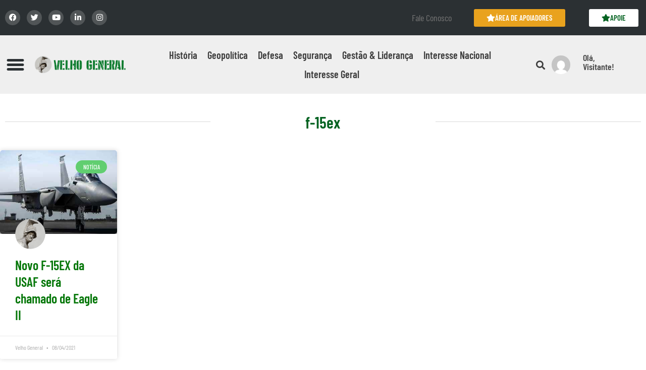

--- FILE ---
content_type: text/css
request_url: https://velhogeneral.com.br/wp-content/uploads/elementor/css/post-11430.css?ver=1768412384
body_size: 2620
content:
.elementor-11430 .elementor-element.elementor-element-7ff1f2be:not(.elementor-motion-effects-element-type-background), .elementor-11430 .elementor-element.elementor-element-7ff1f2be > .elementor-motion-effects-container > .elementor-motion-effects-layer{background-color:#2B3033;}.elementor-11430 .elementor-element.elementor-element-7ff1f2be > .elementor-container{max-width:1600px;min-height:70px;}.elementor-11430 .elementor-element.elementor-element-7ff1f2be{transition:background 0.3s, border 0.3s, border-radius 0.3s, box-shadow 0.3s;}.elementor-11430 .elementor-element.elementor-element-7ff1f2be > .elementor-background-overlay{transition:background 0.3s, border-radius 0.3s, opacity 0.3s;}.elementor-bc-flex-widget .elementor-11430 .elementor-element.elementor-element-77d17bdb.elementor-column .elementor-widget-wrap{align-items:center;}.elementor-11430 .elementor-element.elementor-element-77d17bdb.elementor-column.elementor-element[data-element_type="column"] > .elementor-widget-wrap.elementor-element-populated{align-content:center;align-items:center;}.elementor-11430 .elementor-element.elementor-element-4177fb72 .elementor-repeater-item-581d4dc.elementor-social-icon{background-color:#FFFFFF2E;}.elementor-11430 .elementor-element.elementor-element-4177fb72 .elementor-repeater-item-581d4dc.elementor-social-icon i{color:#FFFFFF;}.elementor-11430 .elementor-element.elementor-element-4177fb72 .elementor-repeater-item-581d4dc.elementor-social-icon svg{fill:#FFFFFF;}.elementor-11430 .elementor-element.elementor-element-4177fb72 .elementor-repeater-item-9d68396.elementor-social-icon{background-color:#FFFFFF2E;}.elementor-11430 .elementor-element.elementor-element-4177fb72 .elementor-repeater-item-9d68396.elementor-social-icon i{color:#FFFFFF;}.elementor-11430 .elementor-element.elementor-element-4177fb72 .elementor-repeater-item-9d68396.elementor-social-icon svg{fill:#FFFFFF;}.elementor-11430 .elementor-element.elementor-element-4177fb72 .elementor-repeater-item-45a7ad0.elementor-social-icon{background-color:#FFFFFF2E;}.elementor-11430 .elementor-element.elementor-element-4177fb72 .elementor-repeater-item-45a7ad0.elementor-social-icon i{color:#FFFFFF;}.elementor-11430 .elementor-element.elementor-element-4177fb72 .elementor-repeater-item-45a7ad0.elementor-social-icon svg{fill:#FFFFFF;}.elementor-11430 .elementor-element.elementor-element-4177fb72 .elementor-repeater-item-812dd89.elementor-social-icon{background-color:#FFFFFF2E;}.elementor-11430 .elementor-element.elementor-element-4177fb72 .elementor-repeater-item-812dd89.elementor-social-icon i{color:#FFFFFF;}.elementor-11430 .elementor-element.elementor-element-4177fb72 .elementor-repeater-item-812dd89.elementor-social-icon svg{fill:#FFFFFF;}.elementor-11430 .elementor-element.elementor-element-4177fb72 .elementor-repeater-item-1b3832e.elementor-social-icon{background-color:#FFFFFF2E;}.elementor-11430 .elementor-element.elementor-element-4177fb72 .elementor-repeater-item-1b3832e.elementor-social-icon i{color:#FFFFFF;}.elementor-11430 .elementor-element.elementor-element-4177fb72 .elementor-repeater-item-1b3832e.elementor-social-icon svg{fill:#FFFFFF;}.elementor-11430 .elementor-element.elementor-element-4177fb72{--grid-template-columns:repeat(0, auto);--icon-size:15px;--grid-column-gap:8px;--grid-row-gap:0px;}.elementor-11430 .elementor-element.elementor-element-4177fb72 .elementor-widget-container{text-align:left;}.elementor-bc-flex-widget .elementor-11430 .elementor-element.elementor-element-36dc1e9.elementor-column .elementor-widget-wrap{align-items:center;}.elementor-11430 .elementor-element.elementor-element-36dc1e9.elementor-column.elementor-element[data-element_type="column"] > .elementor-widget-wrap.elementor-element-populated{align-content:center;align-items:center;}.elementor-11430 .elementor-element.elementor-element-36dc1e9.elementor-column > .elementor-widget-wrap{justify-content:center;}.elementor-widget-heading .elementor-heading-title{font-family:var( --e-global-typography-primary-font-family ), Sans-serif;font-weight:var( --e-global-typography-primary-font-weight );color:var( --e-global-color-primary );}.elementor-11430 .elementor-element.elementor-element-205b09b2{text-align:center;}.elementor-11430 .elementor-element.elementor-element-205b09b2 .elementor-heading-title{font-family:"Barlow Condensed", Sans-serif;font-size:18px;font-weight:400;color:#747474;}.elementor-bc-flex-widget .elementor-11430 .elementor-element.elementor-element-19850e83.elementor-column .elementor-widget-wrap{align-items:center;}.elementor-11430 .elementor-element.elementor-element-19850e83.elementor-column.elementor-element[data-element_type="column"] > .elementor-widget-wrap.elementor-element-populated{align-content:center;align-items:center;}.elementor-11430 .elementor-element.elementor-element-19850e83.elementor-column > .elementor-widget-wrap{justify-content:center;}.elementor-widget-button .elementor-button{background-color:var( --e-global-color-accent );font-family:var( --e-global-typography-accent-font-family ), Sans-serif;font-weight:var( --e-global-typography-accent-font-weight );}.elementor-11430 .elementor-element.elementor-element-1a859f6b .elementor-button{background-color:#E9A21E;font-family:"Barlow Condensed", Sans-serif;font-weight:600;fill:#FFFFFF;color:#FFFFFF;padding:10px 25px 10px 25px;}.elementor-11430 .elementor-element.elementor-element-1a859f6b .elementor-button-content-wrapper{flex-direction:row;}.elementor-11430 .elementor-element.elementor-element-1a859f6b .elementor-button .elementor-button-content-wrapper{gap:10px;}.elementor-bc-flex-widget .elementor-11430 .elementor-element.elementor-element-5808229e.elementor-column .elementor-widget-wrap{align-items:center;}.elementor-11430 .elementor-element.elementor-element-5808229e.elementor-column.elementor-element[data-element_type="column"] > .elementor-widget-wrap.elementor-element-populated{align-content:center;align-items:center;}.elementor-11430 .elementor-element.elementor-element-5808229e.elementor-column > .elementor-widget-wrap{justify-content:center;}.elementor-11430 .elementor-element.elementor-element-0c5580d .elementor-button{background-color:#FFFFFF;font-family:"Barlow Condensed", Sans-serif;font-weight:600;fill:#056322;color:#056322;padding:10px 25px 10px 25px;}.elementor-11430 .elementor-element.elementor-element-0c5580d .elementor-button-content-wrapper{flex-direction:row;}.elementor-11430 .elementor-element.elementor-element-0c5580d .elementor-button .elementor-button-content-wrapper{gap:10px;}.elementor-11430 .elementor-element.elementor-element-7a7af477:not(.elementor-motion-effects-element-type-background), .elementor-11430 .elementor-element.elementor-element-7a7af477 > .elementor-motion-effects-container > .elementor-motion-effects-layer{background-color:#2B3033;}.elementor-11430 .elementor-element.elementor-element-7a7af477 > .elementor-container{max-width:1600px;}.elementor-11430 .elementor-element.elementor-element-7a7af477{transition:background 0.3s, border 0.3s, border-radius 0.3s, box-shadow 0.3s;}.elementor-11430 .elementor-element.elementor-element-7a7af477 > .elementor-background-overlay{transition:background 0.3s, border-radius 0.3s, opacity 0.3s;}.elementor-bc-flex-widget .elementor-11430 .elementor-element.elementor-element-15a9f27c.elementor-column .elementor-widget-wrap{align-items:center;}.elementor-11430 .elementor-element.elementor-element-15a9f27c.elementor-column.elementor-element[data-element_type="column"] > .elementor-widget-wrap.elementor-element-populated{align-content:center;align-items:center;}.elementor-11430 .elementor-element.elementor-element-2f272fd4 .elementor-repeater-item-581d4dc.elementor-social-icon{background-color:#FFFFFF2E;}.elementor-11430 .elementor-element.elementor-element-2f272fd4 .elementor-repeater-item-581d4dc.elementor-social-icon i{color:#FFFFFF;}.elementor-11430 .elementor-element.elementor-element-2f272fd4 .elementor-repeater-item-581d4dc.elementor-social-icon svg{fill:#FFFFFF;}.elementor-11430 .elementor-element.elementor-element-2f272fd4 .elementor-repeater-item-9d68396.elementor-social-icon{background-color:#FFFFFF2E;}.elementor-11430 .elementor-element.elementor-element-2f272fd4 .elementor-repeater-item-9d68396.elementor-social-icon i{color:#FFFFFF;}.elementor-11430 .elementor-element.elementor-element-2f272fd4 .elementor-repeater-item-9d68396.elementor-social-icon svg{fill:#FFFFFF;}.elementor-11430 .elementor-element.elementor-element-2f272fd4 .elementor-repeater-item-45a7ad0.elementor-social-icon{background-color:#FFFFFF2E;}.elementor-11430 .elementor-element.elementor-element-2f272fd4 .elementor-repeater-item-45a7ad0.elementor-social-icon i{color:#FFFFFF;}.elementor-11430 .elementor-element.elementor-element-2f272fd4 .elementor-repeater-item-45a7ad0.elementor-social-icon svg{fill:#FFFFFF;}.elementor-11430 .elementor-element.elementor-element-2f272fd4 .elementor-repeater-item-812dd89.elementor-social-icon{background-color:#FFFFFF2E;}.elementor-11430 .elementor-element.elementor-element-2f272fd4 .elementor-repeater-item-812dd89.elementor-social-icon i{color:#FFFFFF;}.elementor-11430 .elementor-element.elementor-element-2f272fd4 .elementor-repeater-item-812dd89.elementor-social-icon svg{fill:#FFFFFF;}.elementor-11430 .elementor-element.elementor-element-2f272fd4 .elementor-repeater-item-1b3832e.elementor-social-icon{background-color:#FFFFFF2E;}.elementor-11430 .elementor-element.elementor-element-2f272fd4 .elementor-repeater-item-1b3832e.elementor-social-icon i{color:#FFFFFF;}.elementor-11430 .elementor-element.elementor-element-2f272fd4 .elementor-repeater-item-1b3832e.elementor-social-icon svg{fill:#FFFFFF;}.elementor-11430 .elementor-element.elementor-element-2f272fd4{--grid-template-columns:repeat(0, auto);--icon-size:12px;--grid-column-gap:5px;--grid-row-gap:0px;}.elementor-11430 .elementor-element.elementor-element-2f272fd4 .elementor-widget-container{text-align:left;}.elementor-11430 .elementor-element.elementor-element-906a2db .elementor-button{background-color:#E9A21E;font-family:"Barlow Condensed", Sans-serif;font-weight:600;fill:#FFFFFF;color:#FFFFFF;padding:10px 25px 10px 25px;}.elementor-11430 .elementor-element.elementor-element-906a2db .elementor-button-content-wrapper{flex-direction:row;}.elementor-11430 .elementor-element.elementor-element-906a2db .elementor-button .elementor-button-content-wrapper{gap:10px;}.elementor-bc-flex-widget .elementor-11430 .elementor-element.elementor-element-7c2874e3.elementor-column .elementor-widget-wrap{align-items:center;}.elementor-11430 .elementor-element.elementor-element-7c2874e3.elementor-column.elementor-element[data-element_type="column"] > .elementor-widget-wrap.elementor-element-populated{align-content:center;align-items:center;}.elementor-11430 .elementor-element.elementor-element-7c2874e3.elementor-column > .elementor-widget-wrap{justify-content:center;}.elementor-11430 .elementor-element.elementor-element-26160919{text-align:end;}.elementor-11430 .elementor-element.elementor-element-26160919 .elementor-heading-title{color:#747474;}.elementor-bc-flex-widget .elementor-11430 .elementor-element.elementor-element-35511426.elementor-column .elementor-widget-wrap{align-items:center;}.elementor-11430 .elementor-element.elementor-element-35511426.elementor-column.elementor-element[data-element_type="column"] > .elementor-widget-wrap.elementor-element-populated{align-content:center;align-items:center;}.elementor-11430 .elementor-element.elementor-element-35511426.elementor-column > .elementor-widget-wrap{justify-content:center;}.elementor-11430 .elementor-element.elementor-element-7bfe2165 .elementor-button{background-color:#FFFFFF;font-family:"Barlow Condensed", Sans-serif;font-weight:600;fill:#056322;color:#056322;padding:05px 25px 05px 25px;}.elementor-11430 .elementor-element.elementor-element-474fb4df > .elementor-container > .elementor-column > .elementor-widget-wrap{align-content:center;align-items:center;}.elementor-11430 .elementor-element.elementor-element-474fb4df:not(.elementor-motion-effects-element-type-background), .elementor-11430 .elementor-element.elementor-element-474fb4df > .elementor-motion-effects-container > .elementor-motion-effects-layer{background-color:#EFEFEF;}.elementor-11430 .elementor-element.elementor-element-474fb4df > .elementor-container{max-width:1600px;min-height:96px;}.elementor-11430 .elementor-element.elementor-element-474fb4df{transition:background 0.3s, border 0.3s, border-radius 0.3s, box-shadow 0.3s;margin-top:0px;margin-bottom:30px;}.elementor-11430 .elementor-element.elementor-element-474fb4df > .elementor-background-overlay{transition:background 0.3s, border-radius 0.3s, opacity 0.3s;}.elementor-11430 .elementor-element.elementor-element-590d16cb > .elementor-container > .elementor-column > .elementor-widget-wrap{align-content:center;align-items:center;}.elementor-11430 .elementor-element.elementor-element-590d16cb{margin-top:0px;margin-bottom:0px;}.elementor-widget-nav-menu .elementor-nav-menu .elementor-item{font-family:var( --e-global-typography-primary-font-family ), Sans-serif;font-weight:var( --e-global-typography-primary-font-weight );}.elementor-widget-nav-menu .elementor-nav-menu--main .elementor-item{color:var( --e-global-color-text );fill:var( --e-global-color-text );}.elementor-widget-nav-menu .elementor-nav-menu--main .elementor-item:hover,
					.elementor-widget-nav-menu .elementor-nav-menu--main .elementor-item.elementor-item-active,
					.elementor-widget-nav-menu .elementor-nav-menu--main .elementor-item.highlighted,
					.elementor-widget-nav-menu .elementor-nav-menu--main .elementor-item:focus{color:var( --e-global-color-accent );fill:var( --e-global-color-accent );}.elementor-widget-nav-menu .elementor-nav-menu--main:not(.e--pointer-framed) .elementor-item:before,
					.elementor-widget-nav-menu .elementor-nav-menu--main:not(.e--pointer-framed) .elementor-item:after{background-color:var( --e-global-color-accent );}.elementor-widget-nav-menu .e--pointer-framed .elementor-item:before,
					.elementor-widget-nav-menu .e--pointer-framed .elementor-item:after{border-color:var( --e-global-color-accent );}.elementor-widget-nav-menu{--e-nav-menu-divider-color:var( --e-global-color-text );}.elementor-widget-nav-menu .elementor-nav-menu--dropdown .elementor-item, .elementor-widget-nav-menu .elementor-nav-menu--dropdown  .elementor-sub-item{font-family:var( --e-global-typography-accent-font-family ), Sans-serif;font-weight:var( --e-global-typography-accent-font-weight );}.elementor-11430 .elementor-element.elementor-element-54cdbe78 .elementor-menu-toggle{margin:0 auto;background-color:#02010100;border-width:0px;border-radius:0px;}.elementor-11430 .elementor-element.elementor-element-54cdbe78 .elementor-nav-menu--dropdown a, .elementor-11430 .elementor-element.elementor-element-54cdbe78 .elementor-menu-toggle{color:#FFFFFF;fill:#FFFFFF;}.elementor-11430 .elementor-element.elementor-element-54cdbe78 .elementor-nav-menu--dropdown{background-color:#2B3033F0;border-radius:0px 0px 0px 0px;}.elementor-11430 .elementor-element.elementor-element-54cdbe78 .elementor-nav-menu--dropdown a:hover,
					.elementor-11430 .elementor-element.elementor-element-54cdbe78 .elementor-nav-menu--dropdown a:focus,
					.elementor-11430 .elementor-element.elementor-element-54cdbe78 .elementor-nav-menu--dropdown a.elementor-item-active,
					.elementor-11430 .elementor-element.elementor-element-54cdbe78 .elementor-nav-menu--dropdown a.highlighted{background-color:#02010100;}.elementor-11430 .elementor-element.elementor-element-54cdbe78 .elementor-nav-menu--dropdown .elementor-item, .elementor-11430 .elementor-element.elementor-element-54cdbe78 .elementor-nav-menu--dropdown  .elementor-sub-item{font-family:"Barlow Condensed", Sans-serif;font-size:23px;font-weight:500;}.elementor-11430 .elementor-element.elementor-element-54cdbe78 .elementor-nav-menu--dropdown li:first-child a{border-top-left-radius:0px;border-top-right-radius:0px;}.elementor-11430 .elementor-element.elementor-element-54cdbe78 .elementor-nav-menu--dropdown li:last-child a{border-bottom-right-radius:0px;border-bottom-left-radius:0px;}.elementor-11430 .elementor-element.elementor-element-54cdbe78 .elementor-nav-menu--dropdown a{padding-left:100px;padding-right:100px;padding-top:12px;padding-bottom:12px;}.elementor-11430 .elementor-element.elementor-element-54cdbe78 .elementor-nav-menu--main > .elementor-nav-menu > li > .elementor-nav-menu--dropdown, .elementor-11430 .elementor-element.elementor-element-54cdbe78 .elementor-nav-menu__container.elementor-nav-menu--dropdown{margin-top:16px !important;}.elementor-11430 .elementor-element.elementor-element-54cdbe78 div.elementor-menu-toggle{color:#2B3033;}.elementor-11430 .elementor-element.elementor-element-54cdbe78 div.elementor-menu-toggle svg{fill:#2B3033;}.elementor-11430 .elementor-element.elementor-element-54cdbe78{--nav-menu-icon-size:37px;}.elementor-widget-image .widget-image-caption{color:var( --e-global-color-text );font-family:var( --e-global-typography-text-font-family ), Sans-serif;font-weight:var( --e-global-typography-text-font-weight );}.elementor-11430 .elementor-element.elementor-element-7dee7669 .elementor-menu-toggle{margin:0 auto;}.elementor-11430 .elementor-element.elementor-element-7dee7669 .elementor-nav-menu .elementor-item{font-family:"Barlow Condensed", Sans-serif;font-size:20px;font-weight:600;}.elementor-11430 .elementor-element.elementor-element-7dee7669 .elementor-nav-menu--main .elementor-item{color:#3E3E3E;fill:#3E3E3E;padding-left:6px;padding-right:6px;padding-top:9px;padding-bottom:9px;}.elementor-11430 .elementor-element.elementor-element-7dee7669 .elementor-nav-menu--main .elementor-item:hover,
					.elementor-11430 .elementor-element.elementor-element-7dee7669 .elementor-nav-menu--main .elementor-item.elementor-item-active,
					.elementor-11430 .elementor-element.elementor-element-7dee7669 .elementor-nav-menu--main .elementor-item.highlighted,
					.elementor-11430 .elementor-element.elementor-element-7dee7669 .elementor-nav-menu--main .elementor-item:focus{color:#D9D9D9;fill:#D9D9D9;}.elementor-11430 .elementor-element.elementor-element-7dee7669{--e-nav-menu-horizontal-menu-item-margin:calc( 8px / 2 );}.elementor-11430 .elementor-element.elementor-element-7dee7669 .elementor-nav-menu--main:not(.elementor-nav-menu--layout-horizontal) .elementor-nav-menu > li:not(:last-child){margin-bottom:8px;}.elementor-widget-search-form input[type="search"].elementor-search-form__input{font-family:var( --e-global-typography-text-font-family ), Sans-serif;font-weight:var( --e-global-typography-text-font-weight );}.elementor-widget-search-form .elementor-search-form__input,
					.elementor-widget-search-form .elementor-search-form__icon,
					.elementor-widget-search-form .elementor-lightbox .dialog-lightbox-close-button,
					.elementor-widget-search-form .elementor-lightbox .dialog-lightbox-close-button:hover,
					.elementor-widget-search-form.elementor-search-form--skin-full_screen input[type="search"].elementor-search-form__input{color:var( --e-global-color-text );fill:var( --e-global-color-text );}.elementor-widget-search-form .elementor-search-form__submit{font-family:var( --e-global-typography-text-font-family ), Sans-serif;font-weight:var( --e-global-typography-text-font-weight );background-color:var( --e-global-color-secondary );}.elementor-11430 .elementor-element.elementor-element-44d47b73 .elementor-search-form{text-align:center;}.elementor-11430 .elementor-element.elementor-element-44d47b73 .elementor-search-form__toggle{--e-search-form-toggle-size:33px;--e-search-form-toggle-color:#3E3E3E;--e-search-form-toggle-background-color:#3E3E3E00;}.elementor-11430 .elementor-element.elementor-element-44d47b73.elementor-search-form--skin-full_screen .elementor-search-form__container{background-color:#3E3E3EF0;}.elementor-11430 .elementor-element.elementor-element-44d47b73 input[type="search"].elementor-search-form__input{font-family:"Roboto", Sans-serif;font-weight:400;}.elementor-11430 .elementor-element.elementor-element-44d47b73 .elementor-search-form__input,
					.elementor-11430 .elementor-element.elementor-element-44d47b73 .elementor-search-form__icon,
					.elementor-11430 .elementor-element.elementor-element-44d47b73 .elementor-lightbox .dialog-lightbox-close-button,
					.elementor-11430 .elementor-element.elementor-element-44d47b73 .elementor-lightbox .dialog-lightbox-close-button:hover,
					.elementor-11430 .elementor-element.elementor-element-44d47b73.elementor-search-form--skin-full_screen input[type="search"].elementor-search-form__input{color:#FFFFFF;fill:#FFFFFF;}.elementor-11430 .elementor-element.elementor-element-44d47b73:not(.elementor-search-form--skin-full_screen) .elementor-search-form__container{border-radius:3px;}.elementor-11430 .elementor-element.elementor-element-44d47b73.elementor-search-form--skin-full_screen input[type="search"].elementor-search-form__input{border-radius:3px;}.elementor-11430 .elementor-element.elementor-element-2c24ed8d > .elementor-widget-container{background-color:#E3E3E300;border-radius:100px 100px 100px 100px;}.elementor-11430 .elementor-element.elementor-element-2c24ed8d img{width:79%;border-radius:100px 100px 100px 100px;}.elementor-11430 .elementor-element.elementor-element-480f1f1c > .elementor-widget-container{margin:-0px -0px -10px -0px;}.elementor-11430 .elementor-element.elementor-element-480f1f1c{text-align:start;}.elementor-11430 .elementor-element.elementor-element-480f1f1c .elementor-heading-title{font-family:"Barlow Condensed", Sans-serif;font-size:18px;font-weight:600;color:#4A4A4A;}.elementor-11430 .elementor-element.elementor-element-b65e6fd > .elementor-widget-container{margin:-10px 0px 0px 0px;}.elementor-11430 .elementor-element.elementor-element-4b03aafd > .elementor-container > .elementor-column > .elementor-widget-wrap{align-content:center;align-items:center;}.elementor-11430 .elementor-element.elementor-element-4b03aafd:not(.elementor-motion-effects-element-type-background), .elementor-11430 .elementor-element.elementor-element-4b03aafd > .elementor-motion-effects-container > .elementor-motion-effects-layer{background-color:#EFEFEF;}.elementor-11430 .elementor-element.elementor-element-4b03aafd > .elementor-container{max-width:1538px;min-height:96px;}.elementor-11430 .elementor-element.elementor-element-4b03aafd{transition:background 0.3s, border 0.3s, border-radius 0.3s, box-shadow 0.3s;margin-top:0px;margin-bottom:20px;}.elementor-11430 .elementor-element.elementor-element-4b03aafd > .elementor-background-overlay{transition:background 0.3s, border-radius 0.3s, opacity 0.3s;}.elementor-11430 .elementor-element.elementor-element-6a6c08b .elementor-menu-toggle{margin:0 auto;}.elementor-11430 .elementor-element.elementor-element-6a6c08b .elementor-nav-menu .elementor-item{font-family:"Barlow Condensed", Sans-serif;font-size:18px;font-weight:600;}.elementor-11430 .elementor-element.elementor-element-6a6c08b .elementor-nav-menu--main .elementor-item{color:#3E3E3E;fill:#3E3E3E;}.elementor-11430 .elementor-element.elementor-element-6a6c08b .elementor-nav-menu--main .elementor-item:hover,
					.elementor-11430 .elementor-element.elementor-element-6a6c08b .elementor-nav-menu--main .elementor-item.elementor-item-active,
					.elementor-11430 .elementor-element.elementor-element-6a6c08b .elementor-nav-menu--main .elementor-item.highlighted,
					.elementor-11430 .elementor-element.elementor-element-6a6c08b .elementor-nav-menu--main .elementor-item:focus{color:#61CE70;fill:#61CE70;}.elementor-11430 .elementor-element.elementor-element-13077f33 > .elementor-element-populated, .elementor-11430 .elementor-element.elementor-element-13077f33 > .elementor-element-populated > .elementor-background-overlay, .elementor-11430 .elementor-element.elementor-element-13077f33 > .elementor-background-slideshow{border-radius:0px 4px 0px 0px;}.elementor-11430 .elementor-element.elementor-element-13077f33 > .elementor-element-populated{padding:5px 5px 5px 5px;}.elementor-11430 .elementor-element.elementor-element-58852e9 > .elementor-widget-container{background-color:#E3E3E300;border-radius:100px 100px 100px 100px;}.elementor-11430 .elementor-element.elementor-element-58852e9 img{width:79%;border-radius:100px 100px 100px 100px;}.elementor-11430 .elementor-element.elementor-element-1256a8ff > .elementor-element-populated, .elementor-11430 .elementor-element.elementor-element-1256a8ff > .elementor-element-populated > .elementor-background-overlay, .elementor-11430 .elementor-element.elementor-element-1256a8ff > .elementor-background-slideshow{border-radius:0px 4px 0px 0px;}.elementor-11430 .elementor-element.elementor-element-1256a8ff > .elementor-element-populated{padding:5px 5px 5px 5px;}.elementor-11430 .elementor-element.elementor-element-2f86b0b3 .elementor-search-form__container{min-height:50px;}.elementor-11430 .elementor-element.elementor-element-2f86b0b3 .elementor-search-form__submit{min-width:50px;}body:not(.rtl) .elementor-11430 .elementor-element.elementor-element-2f86b0b3 .elementor-search-form__icon{padding-left:calc(50px / 3);}body.rtl .elementor-11430 .elementor-element.elementor-element-2f86b0b3 .elementor-search-form__icon{padding-right:calc(50px / 3);}.elementor-11430 .elementor-element.elementor-element-2f86b0b3 .elementor-search-form__input, .elementor-11430 .elementor-element.elementor-element-2f86b0b3.elementor-search-form--button-type-text .elementor-search-form__submit{padding-left:calc(50px / 3);padding-right:calc(50px / 3);}.elementor-11430 .elementor-element.elementor-element-2f86b0b3 .elementor-search-form__icon{--e-search-form-icon-size-minimal:20px;}.elementor-11430 .elementor-element.elementor-element-2f86b0b3 .elementor-search-form__input,
					.elementor-11430 .elementor-element.elementor-element-2f86b0b3 .elementor-search-form__icon,
					.elementor-11430 .elementor-element.elementor-element-2f86b0b3 .elementor-lightbox .dialog-lightbox-close-button,
					.elementor-11430 .elementor-element.elementor-element-2f86b0b3 .elementor-lightbox .dialog-lightbox-close-button:hover,
					.elementor-11430 .elementor-element.elementor-element-2f86b0b3.elementor-search-form--skin-full_screen input[type="search"].elementor-search-form__input{color:#B7B7B7;fill:#B7B7B7;}.elementor-11430 .elementor-element.elementor-element-2f86b0b3:not(.elementor-search-form--skin-full_screen) .elementor-search-form__container{border-radius:3px;}.elementor-11430 .elementor-element.elementor-element-2f86b0b3.elementor-search-form--skin-full_screen input[type="search"].elementor-search-form__input{border-radius:3px;}.elementor-theme-builder-content-area{height:400px;}.elementor-location-header:before, .elementor-location-footer:before{content:"";display:table;clear:both;}@media(max-width:767px){.elementor-11430 .elementor-element.elementor-element-2f272fd4 .elementor-widget-container{text-align:center;}.elementor-11430 .elementor-element.elementor-element-7c2874e3{width:50%;}.elementor-11430 .elementor-element.elementor-element-26160919{text-align:center;}.elementor-11430 .elementor-element.elementor-element-35511426{width:50%;}.elementor-11430 .elementor-element.elementor-element-7bfe2165 .elementor-button{font-size:14px;}.elementor-11430 .elementor-element.elementor-element-3585373f{width:15%;}.elementor-11430 .elementor-element.elementor-element-57c66254{width:60%;}.elementor-11430 .elementor-element.elementor-element-531b3c3a img{width:100%;max-width:100%;}.elementor-11430 .elementor-element.elementor-element-13077f33{width:12%;}.elementor-11430 .elementor-element.elementor-element-1256a8ff{width:12%;}.elementor-11430 .elementor-element.elementor-element-2f86b0b3{width:100%;max-width:100%;}.elementor-11430 .elementor-element.elementor-element-2f86b0b3 .elementor-search-form__icon{--e-search-form-icon-size-minimal:15px;}}@media(min-width:768px){.elementor-11430 .elementor-element.elementor-element-77d17bdb{width:62.813%;}.elementor-11430 .elementor-element.elementor-element-36dc1e9{width:8.077%;}.elementor-11430 .elementor-element.elementor-element-19850e83{width:19.106%;}.elementor-11430 .elementor-element.elementor-element-5808229e{width:9.937%;}.elementor-11430 .elementor-element.elementor-element-6c9c55b7{width:3.29%;}.elementor-11430 .elementor-element.elementor-element-6a47f106{width:17.062%;}.elementor-11430 .elementor-element.elementor-element-5c472e9f{width:61.791%;}.elementor-11430 .elementor-element.elementor-element-6ed7d897{width:2.632%;}.elementor-11430 .elementor-element.elementor-element-7907c055{width:5.272%;}.elementor-11430 .elementor-element.elementor-element-2c7f96c8{width:7.264%;}}/* Start custom CSS for social-icons, class: .elementor-element-4177fb72 */.fa, .fas {
    font-family: "Font Awesome 5 Free"!important;

}/* End custom CSS */
/* Start custom CSS for shortcode, class: .elementor-element-b65e6fd */.elementor-shortcode {
    font-size: 14px;
    font-family: 'Barlow Condensed';
}/* End custom CSS */
/* Start custom CSS */span.icon-bar.bar-middle {
    width: 80%;
}
nav.elementor-nav-menu--dropdown.elementor-nav-menu__container {
    width: 1880px;
    margin: 0 18%;
    height: 500px!important;
    padding: 120% 0;
}

.fa, .fas {
    font-family: "Font Awesome 5 Free"!important;
    font-weight: 900;
}/* End custom CSS */

--- FILE ---
content_type: text/css
request_url: https://velhogeneral.com.br/wp-content/cache/min/1/wp-content/uploads/elementor/google-fonts/css/ibmplexserif.css?ver=1768412385
body_size: 483
content:
@font-face{font-display:swap;font-family:'IBM Plex Serif';font-style:italic;font-weight:100;src:url(https://velhogeneral.com.br/wp-content/uploads/elementor/google-fonts/fonts/ibmplexserif-jizhrevnn1dox-zrz2x3pzvktiua41yjgx7msno.woff2) format('woff2');unicode-range:U+0460-052F,U+1C80-1C8A,U+20B4,U+2DE0-2DFF,U+A640-A69F,U+FE2E-FE2F}@font-face{font-display:swap;font-family:'IBM Plex Serif';font-style:italic;font-weight:100;src:url(https://velhogeneral.com.br/wp-content/uploads/elementor/google-fonts/fonts/ibmplexserif-jizhrevnn1dox-zrz2x3pzvktiua41yjih7msno.woff2) format('woff2');unicode-range:U+0301,U+0400-045F,U+0490-0491,U+04B0-04B1,U+2116}@font-face{font-display:swap;font-family:'IBM Plex Serif';font-style:italic;font-weight:100;src:url(https://velhogeneral.com.br/wp-content/uploads/elementor/google-fonts/fonts/ibmplexserif-jizhrevnn1dox-zrz2x3pzvktiua41yjg37msno.woff2) format('woff2');unicode-range:U+0102-0103,U+0110-0111,U+0128-0129,U+0168-0169,U+01A0-01A1,U+01AF-01B0,U+0300-0301,U+0303-0304,U+0308-0309,U+0323,U+0329,U+1EA0-1EF9,U+20AB}@font-face{font-display:swap;font-family:'IBM Plex Serif';font-style:italic;font-weight:100;src:url(https://velhogeneral.com.br/wp-content/uploads/elementor/google-fonts/fonts/ibmplexserif-jizhrevnn1dox-zrz2x3pzvktiua41yjgn7msno.woff2) format('woff2');unicode-range:U+0100-02BA,U+02BD-02C5,U+02C7-02CC,U+02CE-02D7,U+02DD-02FF,U+0304,U+0308,U+0329,U+1D00-1DBF,U+1E00-1E9F,U+1EF2-1EFF,U+2020,U+20A0-20AB,U+20AD-20C0,U+2113,U+2C60-2C7F,U+A720-A7FF}@font-face{font-display:swap;font-family:'IBM Plex Serif';font-style:italic;font-weight:100;src:url(https://velhogeneral.com.br/wp-content/uploads/elementor/google-fonts/fonts/ibmplexserif-jizhrevnn1dox-zrz2x3pzvktiua41yjjh7m.woff2) format('woff2');unicode-range:U+0000-00FF,U+0131,U+0152-0153,U+02BB-02BC,U+02C6,U+02DA,U+02DC,U+0304,U+0308,U+0329,U+2000-206F,U+20AC,U+2122,U+2191,U+2193,U+2212,U+2215,U+FEFF,U+FFFD}@font-face{font-display:swap;font-family:'IBM Plex Serif';font-style:italic;font-weight:200;src:url(https://velhogeneral.com.br/wp-content/uploads/elementor/google-fonts/fonts/ibmplexserif-jizgrevnn1dox-zrz2x3pzvktiua4_oym1tpjeog.woff2) format('woff2');unicode-range:U+0460-052F,U+1C80-1C8A,U+20B4,U+2DE0-2DFF,U+A640-A69F,U+FE2E-FE2F}@font-face{font-display:swap;font-family:'IBM Plex Serif';font-style:italic;font-weight:200;src:url(https://velhogeneral.com.br/wp-content/uploads/elementor/google-fonts/fonts/ibmplexserif-jizgrevnn1dox-zrz2x3pzvktiua4_oym13pjeog.woff2) format('woff2');unicode-range:U+0301,U+0400-045F,U+0490-0491,U+04B0-04B1,U+2116}@font-face{font-display:swap;font-family:'IBM Plex Serif';font-style:italic;font-weight:200;src:url(https://velhogeneral.com.br/wp-content/uploads/elementor/google-fonts/fonts/ibmplexserif-jizgrevnn1dox-zrz2x3pzvktiua4_oym1bpjeog.woff2) format('woff2');unicode-range:U+0102-0103,U+0110-0111,U+0128-0129,U+0168-0169,U+01A0-01A1,U+01AF-01B0,U+0300-0301,U+0303-0304,U+0308-0309,U+0323,U+0329,U+1EA0-1EF9,U+20AB}@font-face{font-display:swap;font-family:'IBM Plex Serif';font-style:italic;font-weight:200;src:url(https://velhogeneral.com.br/wp-content/uploads/elementor/google-fonts/fonts/ibmplexserif-jizgrevnn1dox-zrz2x3pzvktiua4_oym1fpjeog.woff2) format('woff2');unicode-range:U+0100-02BA,U+02BD-02C5,U+02C7-02CC,U+02CE-02D7,U+02DD-02FF,U+0304,U+0308,U+0329,U+1D00-1DBF,U+1E00-1E9F,U+1EF2-1EFF,U+2020,U+20A0-20AB,U+20AD-20C0,U+2113,U+2C60-2C7F,U+A720-A7FF}@font-face{font-display:swap;font-family:'IBM Plex Serif';font-style:italic;font-weight:200;src:url(https://velhogeneral.com.br/wp-content/uploads/elementor/google-fonts/fonts/ibmplexserif-jizgrevnn1dox-zrz2x3pzvktiua4_oym1npjq.woff2) format('woff2');unicode-range:U+0000-00FF,U+0131,U+0152-0153,U+02BB-02BC,U+02C6,U+02DA,U+02DC,U+0304,U+0308,U+0329,U+2000-206F,U+20AC,U+2122,U+2191,U+2193,U+2212,U+2215,U+FEFF,U+FFFD}@font-face{font-display:swap;font-family:'IBM Plex Serif';font-style:italic;font-weight:300;src:url(https://velhogeneral.com.br/wp-content/uploads/elementor/google-fonts/fonts/ibmplexserif-jizgrevnn1dox-zrz2x3pzvktiua454xm1tpjeog.woff2) format('woff2');unicode-range:U+0460-052F,U+1C80-1C8A,U+20B4,U+2DE0-2DFF,U+A640-A69F,U+FE2E-FE2F}@font-face{font-display:swap;font-family:'IBM Plex Serif';font-style:italic;font-weight:300;src:url(https://velhogeneral.com.br/wp-content/uploads/elementor/google-fonts/fonts/ibmplexserif-jizgrevnn1dox-zrz2x3pzvktiua454xm13pjeog.woff2) format('woff2');unicode-range:U+0301,U+0400-045F,U+0490-0491,U+04B0-04B1,U+2116}@font-face{font-display:swap;font-family:'IBM Plex Serif';font-style:italic;font-weight:300;src:url(https://velhogeneral.com.br/wp-content/uploads/elementor/google-fonts/fonts/ibmplexserif-jizgrevnn1dox-zrz2x3pzvktiua454xm1bpjeog.woff2) format('woff2');unicode-range:U+0102-0103,U+0110-0111,U+0128-0129,U+0168-0169,U+01A0-01A1,U+01AF-01B0,U+0300-0301,U+0303-0304,U+0308-0309,U+0323,U+0329,U+1EA0-1EF9,U+20AB}@font-face{font-display:swap;font-family:'IBM Plex Serif';font-style:italic;font-weight:300;src:url(https://velhogeneral.com.br/wp-content/uploads/elementor/google-fonts/fonts/ibmplexserif-jizgrevnn1dox-zrz2x3pzvktiua454xm1fpjeog.woff2) format('woff2');unicode-range:U+0100-02BA,U+02BD-02C5,U+02C7-02CC,U+02CE-02D7,U+02DD-02FF,U+0304,U+0308,U+0329,U+1D00-1DBF,U+1E00-1E9F,U+1EF2-1EFF,U+2020,U+20A0-20AB,U+20AD-20C0,U+2113,U+2C60-2C7F,U+A720-A7FF}@font-face{font-display:swap;font-family:'IBM Plex Serif';font-style:italic;font-weight:300;src:url(https://velhogeneral.com.br/wp-content/uploads/elementor/google-fonts/fonts/ibmplexserif-jizgrevnn1dox-zrz2x3pzvktiua454xm1npjq.woff2) format('woff2');unicode-range:U+0000-00FF,U+0131,U+0152-0153,U+02BB-02BC,U+02C6,U+02DA,U+02DC,U+0304,U+0308,U+0329,U+2000-206F,U+20AC,U+2122,U+2191,U+2193,U+2212,U+2215,U+FEFF,U+FFFD}@font-face{font-display:swap;font-family:'IBM Plex Serif';font-style:italic;font-weight:400;src:url(https://velhogeneral.com.br/wp-content/uploads/elementor/google-fonts/fonts/ibmplexserif-jizbrevnn1dox-zrz2x3pzvktiua6zgtjmbi.woff2) format('woff2');unicode-range:U+0460-052F,U+1C80-1C8A,U+20B4,U+2DE0-2DFF,U+A640-A69F,U+FE2E-FE2F}@font-face{font-display:swap;font-family:'IBM Plex Serif';font-style:italic;font-weight:400;src:url(https://velhogeneral.com.br/wp-content/uploads/elementor/google-fonts/fonts/ibmplexserif-jizbrevnn1dox-zrz2x3pzvktiua6zetjmbi.woff2) format('woff2');unicode-range:U+0301,U+0400-045F,U+0490-0491,U+04B0-04B1,U+2116}@font-face{font-display:swap;font-family:'IBM Plex Serif';font-style:italic;font-weight:400;src:url(https://velhogeneral.com.br/wp-content/uploads/elementor/google-fonts/fonts/ibmplexserif-jizbrevnn1dox-zrz2x3pzvktiua6zotjmbi.woff2) format('woff2');unicode-range:U+0102-0103,U+0110-0111,U+0128-0129,U+0168-0169,U+01A0-01A1,U+01AF-01B0,U+0300-0301,U+0303-0304,U+0308-0309,U+0323,U+0329,U+1EA0-1EF9,U+20AB}@font-face{font-display:swap;font-family:'IBM Plex Serif';font-style:italic;font-weight:400;src:url(https://velhogeneral.com.br/wp-content/uploads/elementor/google-fonts/fonts/ibmplexserif-jizbrevnn1dox-zrz2x3pzvktiua6zstjmbi.woff2) format('woff2');unicode-range:U+0100-02BA,U+02BD-02C5,U+02C7-02CC,U+02CE-02D7,U+02DD-02FF,U+0304,U+0308,U+0329,U+1D00-1DBF,U+1E00-1E9F,U+1EF2-1EFF,U+2020,U+20A0-20AB,U+20AD-20C0,U+2113,U+2C60-2C7F,U+A720-A7FF}@font-face{font-display:swap;font-family:'IBM Plex Serif';font-style:italic;font-weight:400;src:url(https://velhogeneral.com.br/wp-content/uploads/elementor/google-fonts/fonts/ibmplexserif-jizbrevnn1dox-zrz2x3pzvktiua6zutjg.woff2) format('woff2');unicode-range:U+0000-00FF,U+0131,U+0152-0153,U+02BB-02BC,U+02C6,U+02DA,U+02DC,U+0304,U+0308,U+0329,U+2000-206F,U+20AC,U+2122,U+2191,U+2193,U+2212,U+2215,U+FEFF,U+FFFD}@font-face{font-display:swap;font-family:'IBM Plex Serif';font-style:italic;font-weight:500;src:url(https://velhogeneral.com.br/wp-content/uploads/elementor/google-fonts/fonts/ibmplexserif-jizgrevnn1dox-zrz2x3pzvktiua48ywm1tpjeog.woff2) format('woff2');unicode-range:U+0460-052F,U+1C80-1C8A,U+20B4,U+2DE0-2DFF,U+A640-A69F,U+FE2E-FE2F}@font-face{font-display:swap;font-family:'IBM Plex Serif';font-style:italic;font-weight:500;src:url(https://velhogeneral.com.br/wp-content/uploads/elementor/google-fonts/fonts/ibmplexserif-jizgrevnn1dox-zrz2x3pzvktiua48ywm13pjeog.woff2) format('woff2');unicode-range:U+0301,U+0400-045F,U+0490-0491,U+04B0-04B1,U+2116}@font-face{font-display:swap;font-family:'IBM Plex Serif';font-style:italic;font-weight:500;src:url(https://velhogeneral.com.br/wp-content/uploads/elementor/google-fonts/fonts/ibmplexserif-jizgrevnn1dox-zrz2x3pzvktiua48ywm1bpjeog.woff2) format('woff2');unicode-range:U+0102-0103,U+0110-0111,U+0128-0129,U+0168-0169,U+01A0-01A1,U+01AF-01B0,U+0300-0301,U+0303-0304,U+0308-0309,U+0323,U+0329,U+1EA0-1EF9,U+20AB}@font-face{font-display:swap;font-family:'IBM Plex Serif';font-style:italic;font-weight:500;src:url(https://velhogeneral.com.br/wp-content/uploads/elementor/google-fonts/fonts/ibmplexserif-jizgrevnn1dox-zrz2x3pzvktiua48ywm1fpjeog.woff2) format('woff2');unicode-range:U+0100-02BA,U+02BD-02C5,U+02C7-02CC,U+02CE-02D7,U+02DD-02FF,U+0304,U+0308,U+0329,U+1D00-1DBF,U+1E00-1E9F,U+1EF2-1EFF,U+2020,U+20A0-20AB,U+20AD-20C0,U+2113,U+2C60-2C7F,U+A720-A7FF}@font-face{font-display:swap;font-family:'IBM Plex Serif';font-style:italic;font-weight:500;src:url(https://velhogeneral.com.br/wp-content/uploads/elementor/google-fonts/fonts/ibmplexserif-jizgrevnn1dox-zrz2x3pzvktiua48ywm1npjq.woff2) format('woff2');unicode-range:U+0000-00FF,U+0131,U+0152-0153,U+02BB-02BC,U+02C6,U+02DA,U+02DC,U+0304,U+0308,U+0329,U+2000-206F,U+20AC,U+2122,U+2191,U+2193,U+2212,U+2215,U+FEFF,U+FFFD}@font-face{font-display:swap;font-family:'IBM Plex Serif';font-style:italic;font-weight:600;src:url(https://velhogeneral.com.br/wp-content/uploads/elementor/google-fonts/fonts/ibmplexserif-jizgrevnn1dox-zrz2x3pzvktiua4-o3m1tpjeog.woff2) format('woff2');unicode-range:U+0460-052F,U+1C80-1C8A,U+20B4,U+2DE0-2DFF,U+A640-A69F,U+FE2E-FE2F}@font-face{font-display:swap;font-family:'IBM Plex Serif';font-style:italic;font-weight:600;src:url(https://velhogeneral.com.br/wp-content/uploads/elementor/google-fonts/fonts/ibmplexserif-jizgrevnn1dox-zrz2x3pzvktiua4-o3m13pjeog.woff2) format('woff2');unicode-range:U+0301,U+0400-045F,U+0490-0491,U+04B0-04B1,U+2116}@font-face{font-display:swap;font-family:'IBM Plex Serif';font-style:italic;font-weight:600;src:url(https://velhogeneral.com.br/wp-content/uploads/elementor/google-fonts/fonts/ibmplexserif-jizgrevnn1dox-zrz2x3pzvktiua4-o3m1bpjeog.woff2) format('woff2');unicode-range:U+0102-0103,U+0110-0111,U+0128-0129,U+0168-0169,U+01A0-01A1,U+01AF-01B0,U+0300-0301,U+0303-0304,U+0308-0309,U+0323,U+0329,U+1EA0-1EF9,U+20AB}@font-face{font-display:swap;font-family:'IBM Plex Serif';font-style:italic;font-weight:600;src:url(https://velhogeneral.com.br/wp-content/uploads/elementor/google-fonts/fonts/ibmplexserif-jizgrevnn1dox-zrz2x3pzvktiua4-o3m1fpjeog.woff2) format('woff2');unicode-range:U+0100-02BA,U+02BD-02C5,U+02C7-02CC,U+02CE-02D7,U+02DD-02FF,U+0304,U+0308,U+0329,U+1D00-1DBF,U+1E00-1E9F,U+1EF2-1EFF,U+2020,U+20A0-20AB,U+20AD-20C0,U+2113,U+2C60-2C7F,U+A720-A7FF}@font-face{font-display:swap;font-family:'IBM Plex Serif';font-style:italic;font-weight:600;src:url(https://velhogeneral.com.br/wp-content/uploads/elementor/google-fonts/fonts/ibmplexserif-jizgrevnn1dox-zrz2x3pzvktiua4-o3m1npjq.woff2) format('woff2');unicode-range:U+0000-00FF,U+0131,U+0152-0153,U+02BB-02BC,U+02C6,U+02DA,U+02DC,U+0304,U+0308,U+0329,U+2000-206F,U+20AC,U+2122,U+2191,U+2193,U+2212,U+2215,U+FEFF,U+FFFD}@font-face{font-display:swap;font-family:'IBM Plex Serif';font-style:italic;font-weight:700;src:url(https://velhogeneral.com.br/wp-content/uploads/elementor/google-fonts/fonts/ibmplexserif-jizgrevnn1dox-zrz2x3pzvktiua4442m1tpjeog.woff2) format('woff2');unicode-range:U+0460-052F,U+1C80-1C8A,U+20B4,U+2DE0-2DFF,U+A640-A69F,U+FE2E-FE2F}@font-face{font-display:swap;font-family:'IBM Plex Serif';font-style:italic;font-weight:700;src:url(https://velhogeneral.com.br/wp-content/uploads/elementor/google-fonts/fonts/ibmplexserif-jizgrevnn1dox-zrz2x3pzvktiua4442m13pjeog.woff2) format('woff2');unicode-range:U+0301,U+0400-045F,U+0490-0491,U+04B0-04B1,U+2116}@font-face{font-display:swap;font-family:'IBM Plex Serif';font-style:italic;font-weight:700;src:url(https://velhogeneral.com.br/wp-content/uploads/elementor/google-fonts/fonts/ibmplexserif-jizgrevnn1dox-zrz2x3pzvktiua4442m1bpjeog.woff2) format('woff2');unicode-range:U+0102-0103,U+0110-0111,U+0128-0129,U+0168-0169,U+01A0-01A1,U+01AF-01B0,U+0300-0301,U+0303-0304,U+0308-0309,U+0323,U+0329,U+1EA0-1EF9,U+20AB}@font-face{font-display:swap;font-family:'IBM Plex Serif';font-style:italic;font-weight:700;src:url(https://velhogeneral.com.br/wp-content/uploads/elementor/google-fonts/fonts/ibmplexserif-jizgrevnn1dox-zrz2x3pzvktiua4442m1fpjeog.woff2) format('woff2');unicode-range:U+0100-02BA,U+02BD-02C5,U+02C7-02CC,U+02CE-02D7,U+02DD-02FF,U+0304,U+0308,U+0329,U+1D00-1DBF,U+1E00-1E9F,U+1EF2-1EFF,U+2020,U+20A0-20AB,U+20AD-20C0,U+2113,U+2C60-2C7F,U+A720-A7FF}@font-face{font-display:swap;font-family:'IBM Plex Serif';font-style:italic;font-weight:700;src:url(https://velhogeneral.com.br/wp-content/uploads/elementor/google-fonts/fonts/ibmplexserif-jizgrevnn1dox-zrz2x3pzvktiua4442m1npjq.woff2) format('woff2');unicode-range:U+0000-00FF,U+0131,U+0152-0153,U+02BB-02BC,U+02C6,U+02DA,U+02DC,U+0304,U+0308,U+0329,U+2000-206F,U+20AC,U+2122,U+2191,U+2193,U+2212,U+2215,U+FEFF,U+FFFD}@font-face{font-display:swap;font-family:'IBM Plex Serif';font-style:normal;font-weight:100;src:url(https://velhogeneral.com.br/wp-content/uploads/elementor/google-fonts/fonts/ibmplexserif-jizbrevnn1dox-zrz2x3pzvkti186zgtjmbi.woff2) format('woff2');unicode-range:U+0460-052F,U+1C80-1C8A,U+20B4,U+2DE0-2DFF,U+A640-A69F,U+FE2E-FE2F}@font-face{font-display:swap;font-family:'IBM Plex Serif';font-style:normal;font-weight:100;src:url(https://velhogeneral.com.br/wp-content/uploads/elementor/google-fonts/fonts/ibmplexserif-jizbrevnn1dox-zrz2x3pzvkti186zetjmbi.woff2) format('woff2');unicode-range:U+0301,U+0400-045F,U+0490-0491,U+04B0-04B1,U+2116}@font-face{font-display:swap;font-family:'IBM Plex Serif';font-style:normal;font-weight:100;src:url(https://velhogeneral.com.br/wp-content/uploads/elementor/google-fonts/fonts/ibmplexserif-jizbrevnn1dox-zrz2x3pzvkti186zotjmbi.woff2) format('woff2');unicode-range:U+0102-0103,U+0110-0111,U+0128-0129,U+0168-0169,U+01A0-01A1,U+01AF-01B0,U+0300-0301,U+0303-0304,U+0308-0309,U+0323,U+0329,U+1EA0-1EF9,U+20AB}@font-face{font-display:swap;font-family:'IBM Plex Serif';font-style:normal;font-weight:100;src:url(https://velhogeneral.com.br/wp-content/uploads/elementor/google-fonts/fonts/ibmplexserif-jizbrevnn1dox-zrz2x3pzvkti186zstjmbi.woff2) format('woff2');unicode-range:U+0100-02BA,U+02BD-02C5,U+02C7-02CC,U+02CE-02D7,U+02DD-02FF,U+0304,U+0308,U+0329,U+1D00-1DBF,U+1E00-1E9F,U+1EF2-1EFF,U+2020,U+20A0-20AB,U+20AD-20C0,U+2113,U+2C60-2C7F,U+A720-A7FF}@font-face{font-display:swap;font-family:'IBM Plex Serif';font-style:normal;font-weight:100;src:url(https://velhogeneral.com.br/wp-content/uploads/elementor/google-fonts/fonts/ibmplexserif-jizbrevnn1dox-zrz2x3pzvkti186zutjg.woff2) format('woff2');unicode-range:U+0000-00FF,U+0131,U+0152-0153,U+02BB-02BC,U+02C6,U+02DA,U+02DC,U+0304,U+0308,U+0329,U+2000-206F,U+20AC,U+2122,U+2191,U+2193,U+2212,U+2215,U+FEFF,U+FFFD}@font-face{font-display:swap;font-family:'IBM Plex Serif';font-style:normal;font-weight:200;src:url(https://velhogeneral.com.br/wp-content/uploads/elementor/google-fonts/fonts/ibmplexserif-jizarevnn1dox-zrz2x3pzvkti3q-ii5q1vxiq.woff2) format('woff2');unicode-range:U+0460-052F,U+1C80-1C8A,U+20B4,U+2DE0-2DFF,U+A640-A69F,U+FE2E-FE2F}@font-face{font-display:swap;font-family:'IBM Plex Serif';font-style:normal;font-weight:200;src:url(https://velhogeneral.com.br/wp-content/uploads/elementor/google-fonts/fonts/ibmplexserif-jizarevnn1dox-zrz2x3pzvkti3q-iiwq1vxiq.woff2) format('woff2');unicode-range:U+0301,U+0400-045F,U+0490-0491,U+04B0-04B1,U+2116}@font-face{font-display:swap;font-family:'IBM Plex Serif';font-style:normal;font-weight:200;src:url(https://velhogeneral.com.br/wp-content/uploads/elementor/google-fonts/fonts/ibmplexserif-jizarevnn1dox-zrz2x3pzvkti3q-ii7q1vxiq.woff2) format('woff2');unicode-range:U+0102-0103,U+0110-0111,U+0128-0129,U+0168-0169,U+01A0-01A1,U+01AF-01B0,U+0300-0301,U+0303-0304,U+0308-0309,U+0323,U+0329,U+1EA0-1EF9,U+20AB}@font-face{font-display:swap;font-family:'IBM Plex Serif';font-style:normal;font-weight:200;src:url(https://velhogeneral.com.br/wp-content/uploads/elementor/google-fonts/fonts/ibmplexserif-jizarevnn1dox-zrz2x3pzvkti3q-ii6q1vxiq.woff2) format('woff2');unicode-range:U+0100-02BA,U+02BD-02C5,U+02C7-02CC,U+02CE-02D7,U+02DD-02FF,U+0304,U+0308,U+0329,U+1D00-1DBF,U+1E00-1E9F,U+1EF2-1EFF,U+2020,U+20A0-20AB,U+20AD-20C0,U+2113,U+2C60-2C7F,U+A720-A7FF}@font-face{font-display:swap;font-family:'IBM Plex Serif';font-style:normal;font-weight:200;src:url(https://velhogeneral.com.br/wp-content/uploads/elementor/google-fonts/fonts/ibmplexserif-jizarevnn1dox-zrz2x3pzvkti3q-ii0q1s.woff2) format('woff2');unicode-range:U+0000-00FF,U+0131,U+0152-0153,U+02BB-02BC,U+02C6,U+02DA,U+02DC,U+0304,U+0308,U+0329,U+2000-206F,U+20AC,U+2122,U+2191,U+2193,U+2212,U+2215,U+FEFF,U+FFFD}@font-face{font-display:swap;font-family:'IBM Plex Serif';font-style:normal;font-weight:300;src:url(https://velhogeneral.com.br/wp-content/uploads/elementor/google-fonts/fonts/ibmplexserif-jizarevnn1dox-zrz2x3pzvkti20-si5q1vxiq.woff2) format('woff2');unicode-range:U+0460-052F,U+1C80-1C8A,U+20B4,U+2DE0-2DFF,U+A640-A69F,U+FE2E-FE2F}@font-face{font-display:swap;font-family:'IBM Plex Serif';font-style:normal;font-weight:300;src:url(https://velhogeneral.com.br/wp-content/uploads/elementor/google-fonts/fonts/ibmplexserif-jizarevnn1dox-zrz2x3pzvkti20-siwq1vxiq.woff2) format('woff2');unicode-range:U+0301,U+0400-045F,U+0490-0491,U+04B0-04B1,U+2116}@font-face{font-display:swap;font-family:'IBM Plex Serif';font-style:normal;font-weight:300;src:url(https://velhogeneral.com.br/wp-content/uploads/elementor/google-fonts/fonts/ibmplexserif-jizarevnn1dox-zrz2x3pzvkti20-si7q1vxiq.woff2) format('woff2');unicode-range:U+0102-0103,U+0110-0111,U+0128-0129,U+0168-0169,U+01A0-01A1,U+01AF-01B0,U+0300-0301,U+0303-0304,U+0308-0309,U+0323,U+0329,U+1EA0-1EF9,U+20AB}@font-face{font-display:swap;font-family:'IBM Plex Serif';font-style:normal;font-weight:300;src:url(https://velhogeneral.com.br/wp-content/uploads/elementor/google-fonts/fonts/ibmplexserif-jizarevnn1dox-zrz2x3pzvkti20-si6q1vxiq.woff2) format('woff2');unicode-range:U+0100-02BA,U+02BD-02C5,U+02C7-02CC,U+02CE-02D7,U+02DD-02FF,U+0304,U+0308,U+0329,U+1D00-1DBF,U+1E00-1E9F,U+1EF2-1EFF,U+2020,U+20A0-20AB,U+20AD-20C0,U+2113,U+2C60-2C7F,U+A720-A7FF}@font-face{font-display:swap;font-family:'IBM Plex Serif';font-style:normal;font-weight:300;src:url(https://velhogeneral.com.br/wp-content/uploads/elementor/google-fonts/fonts/ibmplexserif-jizarevnn1dox-zrz2x3pzvkti20-si0q1s.woff2) format('woff2');unicode-range:U+0000-00FF,U+0131,U+0152-0153,U+02BB-02BC,U+02C6,U+02DA,U+02DC,U+0304,U+0308,U+0329,U+2000-206F,U+20AC,U+2122,U+2191,U+2193,U+2212,U+2215,U+FEFF,U+FFFD}@font-face{font-display:swap;font-family:'IBM Plex Serif';font-style:normal;font-weight:400;src:url(https://velhogeneral.com.br/wp-content/uploads/elementor/google-fonts/fonts/ibmplexserif-jizdrevnn1dox-zrz2x3pzvktius2zclig.woff2) format('woff2');unicode-range:U+0460-052F,U+1C80-1C8A,U+20B4,U+2DE0-2DFF,U+A640-A69F,U+FE2E-FE2F}@font-face{font-display:swap;font-family:'IBM Plex Serif';font-style:normal;font-weight:400;src:url(https://velhogeneral.com.br/wp-content/uploads/elementor/google-fonts/fonts/ibmplexserif-jizdrevnn1dox-zrz2x3pzvktiub2zclig.woff2) format('woff2');unicode-range:U+0301,U+0400-045F,U+0490-0491,U+04B0-04B1,U+2116}@font-face{font-display:swap;font-family:'IBM Plex Serif';font-style:normal;font-weight:400;src:url(https://velhogeneral.com.br/wp-content/uploads/elementor/google-fonts/fonts/ibmplexserif-jizdrevnn1dox-zrz2x3pzvktiuq2zclig.woff2) format('woff2');unicode-range:U+0102-0103,U+0110-0111,U+0128-0129,U+0168-0169,U+01A0-01A1,U+01AF-01B0,U+0300-0301,U+0303-0304,U+0308-0309,U+0323,U+0329,U+1EA0-1EF9,U+20AB}@font-face{font-display:swap;font-family:'IBM Plex Serif';font-style:normal;font-weight:400;src:url(https://velhogeneral.com.br/wp-content/uploads/elementor/google-fonts/fonts/ibmplexserif-jizdrevnn1dox-zrz2x3pzvktiur2zclig.woff2) format('woff2');unicode-range:U+0100-02BA,U+02BD-02C5,U+02C7-02CC,U+02CE-02D7,U+02DD-02FF,U+0304,U+0308,U+0329,U+1D00-1DBF,U+1E00-1E9F,U+1EF2-1EFF,U+2020,U+20A0-20AB,U+20AD-20C0,U+2113,U+2C60-2C7F,U+A720-A7FF}@font-face{font-display:swap;font-family:'IBM Plex Serif';font-style:normal;font-weight:400;src:url(https://velhogeneral.com.br/wp-content/uploads/elementor/google-fonts/fonts/ibmplexserif-jizdrevnn1dox-zrz2x3pzvktiuf2zc.woff2) format('woff2');unicode-range:U+0000-00FF,U+0131,U+0152-0153,U+02BB-02BC,U+02C6,U+02DA,U+02DC,U+0304,U+0308,U+0329,U+2000-206F,U+20AC,U+2122,U+2191,U+2193,U+2212,U+2215,U+FEFF,U+FFFD}@font-face{font-display:swap;font-family:'IBM Plex Serif';font-style:normal;font-weight:500;src:url(https://velhogeneral.com.br/wp-content/uploads/elementor/google-fonts/fonts/ibmplexserif-jizarevnn1dox-zrz2x3pzvkti3s-ci5q1vxiq.woff2) format('woff2');unicode-range:U+0460-052F,U+1C80-1C8A,U+20B4,U+2DE0-2DFF,U+A640-A69F,U+FE2E-FE2F}@font-face{font-display:swap;font-family:'IBM Plex Serif';font-style:normal;font-weight:500;src:url(https://velhogeneral.com.br/wp-content/uploads/elementor/google-fonts/fonts/ibmplexserif-jizarevnn1dox-zrz2x3pzvkti3s-ciwq1vxiq.woff2) format('woff2');unicode-range:U+0301,U+0400-045F,U+0490-0491,U+04B0-04B1,U+2116}@font-face{font-display:swap;font-family:'IBM Plex Serif';font-style:normal;font-weight:500;src:url(https://velhogeneral.com.br/wp-content/uploads/elementor/google-fonts/fonts/ibmplexserif-jizarevnn1dox-zrz2x3pzvkti3s-ci7q1vxiq.woff2) format('woff2');unicode-range:U+0102-0103,U+0110-0111,U+0128-0129,U+0168-0169,U+01A0-01A1,U+01AF-01B0,U+0300-0301,U+0303-0304,U+0308-0309,U+0323,U+0329,U+1EA0-1EF9,U+20AB}@font-face{font-display:swap;font-family:'IBM Plex Serif';font-style:normal;font-weight:500;src:url(https://velhogeneral.com.br/wp-content/uploads/elementor/google-fonts/fonts/ibmplexserif-jizarevnn1dox-zrz2x3pzvkti3s-ci6q1vxiq.woff2) format('woff2');unicode-range:U+0100-02BA,U+02BD-02C5,U+02C7-02CC,U+02CE-02D7,U+02DD-02FF,U+0304,U+0308,U+0329,U+1D00-1DBF,U+1E00-1E9F,U+1EF2-1EFF,U+2020,U+20A0-20AB,U+20AD-20C0,U+2113,U+2C60-2C7F,U+A720-A7FF}@font-face{font-display:swap;font-family:'IBM Plex Serif';font-style:normal;font-weight:500;src:url(https://velhogeneral.com.br/wp-content/uploads/elementor/google-fonts/fonts/ibmplexserif-jizarevnn1dox-zrz2x3pzvkti3s-ci0q1s.woff2) format('woff2');unicode-range:U+0000-00FF,U+0131,U+0152-0153,U+02BB-02BC,U+02C6,U+02DA,U+02DC,U+0304,U+0308,U+0329,U+2000-206F,U+20AC,U+2122,U+2191,U+2193,U+2212,U+2215,U+FEFF,U+FFFD}@font-face{font-display:swap;font-family:'IBM Plex Serif';font-style:normal;font-weight:600;src:url(https://velhogeneral.com.br/wp-content/uploads/elementor/google-fonts/fonts/ibmplexserif-jizarevnn1dox-zrz2x3pzvkti3a_yi5q1vxiq.woff2) format('woff2');unicode-range:U+0460-052F,U+1C80-1C8A,U+20B4,U+2DE0-2DFF,U+A640-A69F,U+FE2E-FE2F}@font-face{font-display:swap;font-family:'IBM Plex Serif';font-style:normal;font-weight:600;src:url(https://velhogeneral.com.br/wp-content/uploads/elementor/google-fonts/fonts/ibmplexserif-jizarevnn1dox-zrz2x3pzvkti3a_yiwq1vxiq.woff2) format('woff2');unicode-range:U+0301,U+0400-045F,U+0490-0491,U+04B0-04B1,U+2116}@font-face{font-display:swap;font-family:'IBM Plex Serif';font-style:normal;font-weight:600;src:url(https://velhogeneral.com.br/wp-content/uploads/elementor/google-fonts/fonts/ibmplexserif-jizarevnn1dox-zrz2x3pzvkti3a_yi7q1vxiq.woff2) format('woff2');unicode-range:U+0102-0103,U+0110-0111,U+0128-0129,U+0168-0169,U+01A0-01A1,U+01AF-01B0,U+0300-0301,U+0303-0304,U+0308-0309,U+0323,U+0329,U+1EA0-1EF9,U+20AB}@font-face{font-display:swap;font-family:'IBM Plex Serif';font-style:normal;font-weight:600;src:url(https://velhogeneral.com.br/wp-content/uploads/elementor/google-fonts/fonts/ibmplexserif-jizarevnn1dox-zrz2x3pzvkti3a_yi6q1vxiq.woff2) format('woff2');unicode-range:U+0100-02BA,U+02BD-02C5,U+02C7-02CC,U+02CE-02D7,U+02DD-02FF,U+0304,U+0308,U+0329,U+1D00-1DBF,U+1E00-1E9F,U+1EF2-1EFF,U+2020,U+20A0-20AB,U+20AD-20C0,U+2113,U+2C60-2C7F,U+A720-A7FF}@font-face{font-display:swap;font-family:'IBM Plex Serif';font-style:normal;font-weight:600;src:url(https://velhogeneral.com.br/wp-content/uploads/elementor/google-fonts/fonts/ibmplexserif-jizarevnn1dox-zrz2x3pzvkti3a_yi0q1s.woff2) format('woff2');unicode-range:U+0000-00FF,U+0131,U+0152-0153,U+02BB-02BC,U+02C6,U+02DA,U+02DC,U+0304,U+0308,U+0329,U+2000-206F,U+20AC,U+2122,U+2191,U+2193,U+2212,U+2215,U+FEFF,U+FFFD}@font-face{font-display:swap;font-family:'IBM Plex Serif';font-style:normal;font-weight:700;src:url(https://velhogeneral.com.br/wp-content/uploads/elementor/google-fonts/fonts/ibmplexserif-jizarevnn1dox-zrz2x3pzvkti2k_ii5q1vxiq.woff2) format('woff2');unicode-range:U+0460-052F,U+1C80-1C8A,U+20B4,U+2DE0-2DFF,U+A640-A69F,U+FE2E-FE2F}@font-face{font-display:swap;font-family:'IBM Plex Serif';font-style:normal;font-weight:700;src:url(https://velhogeneral.com.br/wp-content/uploads/elementor/google-fonts/fonts/ibmplexserif-jizarevnn1dox-zrz2x3pzvkti2k_iiwq1vxiq.woff2) format('woff2');unicode-range:U+0301,U+0400-045F,U+0490-0491,U+04B0-04B1,U+2116}@font-face{font-display:swap;font-family:'IBM Plex Serif';font-style:normal;font-weight:700;src:url(https://velhogeneral.com.br/wp-content/uploads/elementor/google-fonts/fonts/ibmplexserif-jizarevnn1dox-zrz2x3pzvkti2k_ii7q1vxiq.woff2) format('woff2');unicode-range:U+0102-0103,U+0110-0111,U+0128-0129,U+0168-0169,U+01A0-01A1,U+01AF-01B0,U+0300-0301,U+0303-0304,U+0308-0309,U+0323,U+0329,U+1EA0-1EF9,U+20AB}@font-face{font-display:swap;font-family:'IBM Plex Serif';font-style:normal;font-weight:700;src:url(https://velhogeneral.com.br/wp-content/uploads/elementor/google-fonts/fonts/ibmplexserif-jizarevnn1dox-zrz2x3pzvkti2k_ii6q1vxiq.woff2) format('woff2');unicode-range:U+0100-02BA,U+02BD-02C5,U+02C7-02CC,U+02CE-02D7,U+02DD-02FF,U+0304,U+0308,U+0329,U+1D00-1DBF,U+1E00-1E9F,U+1EF2-1EFF,U+2020,U+20A0-20AB,U+20AD-20C0,U+2113,U+2C60-2C7F,U+A720-A7FF}@font-face{font-display:swap;font-family:'IBM Plex Serif';font-style:normal;font-weight:700;src:url(https://velhogeneral.com.br/wp-content/uploads/elementor/google-fonts/fonts/ibmplexserif-jizarevnn1dox-zrz2x3pzvkti2k_ii0q1s.woff2) format('woff2');unicode-range:U+0000-00FF,U+0131,U+0152-0153,U+02BB-02BC,U+02C6,U+02DA,U+02DC,U+0304,U+0308,U+0329,U+2000-206F,U+20AC,U+2122,U+2191,U+2193,U+2212,U+2215,U+FEFF,U+FFFD}